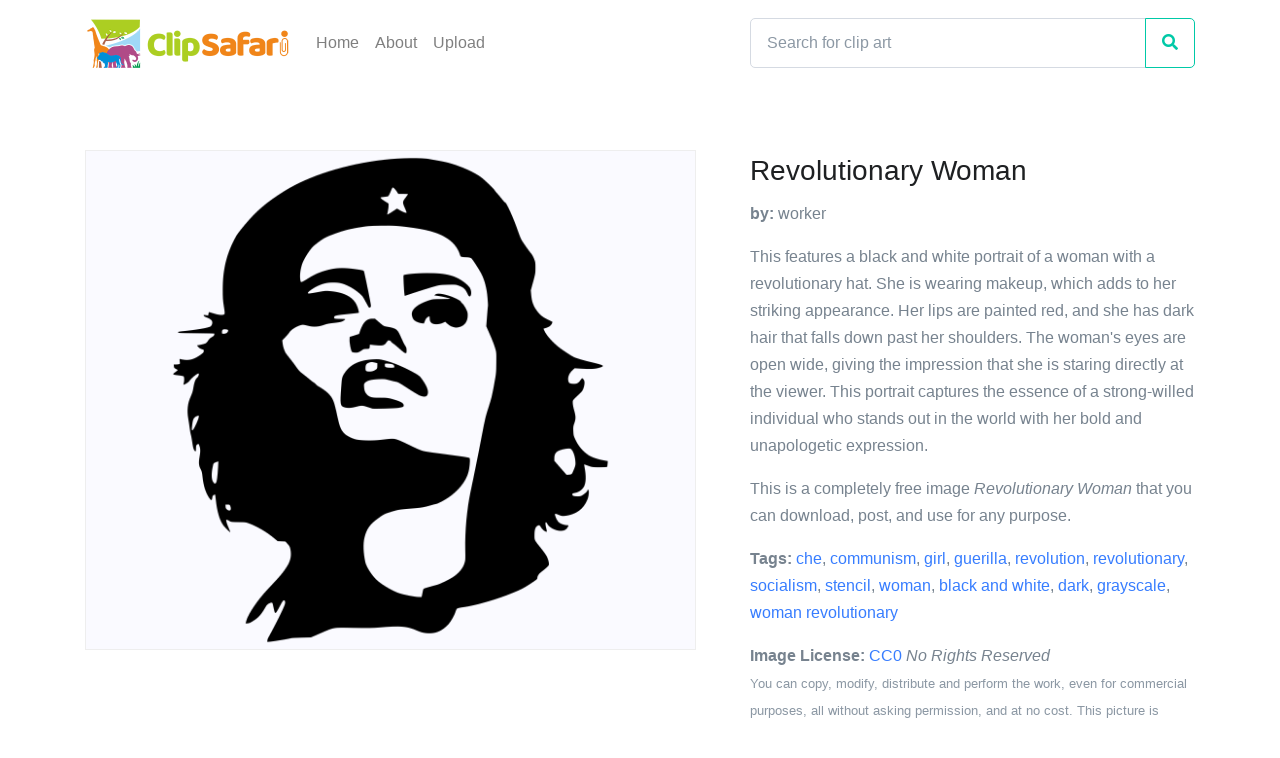

--- FILE ---
content_type: text/html; charset=utf-8
request_url: https://www.clipsafari.com/clips/o152695-revolutionary-woman
body_size: 4811
content:
<!DOCTYPE html>
<html lang="en">
  <head>
    <meta charset="utf-8">
      <script async src="https://www.googletagmanager.com/gtag/js?id=UA-1948225-23"></script>
  <script>
    window.dataLayer = window.dataLayer || [];
    function gtag(){dataLayer.push(arguments);}
    gtag('js', new Date());

    gtag('config', 'UA-1948225-23');
  </script>

      <script defer data-domain="clipsafari.com" src="/js/script.outbound-links.file-downloads.tagged-events.revenue.pageview-props.exclusions.js"></script>

    <meta name="viewport" content="width=device-width, initial-scale=1, shrink-to-fit=no">

      <meta name="description" content="A revolutionary woman clip art image completely free to download, post, and use for any purpose.">

      <title>Revolutionary Woman Clip Art Image - ClipSafari</title>
      <meta property="og:title" content="Revolutionary Woman Clip Art Image" />

      <meta name="twitter:card" content="summary" />
      <link rel="canonical" href="https://www.clipsafari.com/clips/o152695-revolutionary-woman">
      <meta property="og:url" content="https://www.clipsafari.com/clips/o152695-revolutionary-woman" />

      <meta property="og:description" content="A revolutionary woman clip art image completely free to download, post, and use for any purpose." />

      <meta property="og:image" content="https://spaces-cdn.clipsafari.com/ziekwrtgby1x7obcco34zlsggu0r" />

    <meta name="robots" content="max-image-preview:large">

    <meta name="csrf-param" content="authenticity_token" />
<meta name="csrf-token" content="B/hZrSDjl7/Ux9L2gE3DC0n8e1euTXxv+PdsGp9LbzQJApuj/BhEJCZnZkz6ZLNaRi6siBiDMEoOmt1owpCM5Q==" />
    

    <link rel="stylesheet" media="all" href="https://d3uih77ovowg4k.cloudfront.net/assets/application-f4e0ee8c7928edf4341040fa96c562793acc2d17af71b58c90292d547e1b22a6.css" data-turbolinks-track="reload" />
    <script src="https://d3uih77ovowg4k.cloudfront.net/packs/js/application-2adc8e203c89f4f4c8b2.js" data-turbolinks-track="reload" defer="defer"></script>
  </head>

  <body>
    <nav class="navbar navbar-light navbar-expand-lg">
  <div class="container">
    <a class="navbar-brand" href="/">
      <img src="https://d3uih77ovowg4k.cloudfront.net/assets/logo-45ccb4a7bf87b08bd6588cea1db619c2eea43b2a050f64f98a5ca2d36a3c0adc.png" height="60" width="207" alt="">
    </a>

    <div class="collapse navbar-collapse" id="navbarNav">
      <ul class="navbar-nav">
        <li class="nav-item">
          <a class="nav-link" href="/">Home</a>
        </li>
        <li class="nav-item">
          <a class="nav-link" href="/about">About</a>
        </li>
        <li class="nav-item">
          <a class="nav-link" href="/upload">Upload</a>
        </li>
      </ul>
    </div>

      <form class="form-inline d-none d-sm-block" action="/clips">
        <div class="input-group navbar-search">
          <input class="form-control" type="search" placeholder="Search for clip art" aria-label="Search" name="q">
          <div class="input-group-append">
            <button class="btn btn-outline-success" type="submit"><i class="fas fa-search"></i></button>
          </div>
        </div>
      </form>
  </div>
</nav>

    


<div class="container space-top-1 space-top-sm-2 mb-4">
  <div class="row">
    <div class="col-lg-7 mb-7 mb-lg-0">
      <div class="pr-lg-4 text-center">
        <div class="clips-show__image">
          <img style="max-width: 920px; max-height: 1024px;" title="Revolutionary Woman" caption="This features a black and white portrait of a woman with a revolutionary hat. She is wearing makeup, which adds to her striking appearance. Her lips are painted red, and she has dark hair that falls down past her shoulders. The woman&#39;s eyes are open wide, giving the impression that she is staring directly at the viewer. This portrait captures the essence of a strong-willed individual who stands out in the world with her bold and unapologetic expression." src="https://spaces-cdn.clipsafari.com/4t7e2q67fb5jilecefwznffcdr2n">
        </div>
      </div>
    </div>

    <div class="col-lg-5">
      <div class="mb-5">
        <h1 class="h3 font-weight-medium">Revolutionary Woman</h1>
        <p><strong>by:</strong> worker</p>
        <p>This features a black and white portrait of a woman with a revolutionary hat. She is wearing makeup, which adds to her striking appearance. Her lips are painted red, and she has dark hair that falls down past her shoulders. The woman&#39;s eyes are open wide, giving the impression that she is staring directly at the viewer. This portrait captures the essence of a strong-willed individual who stands out in the world with her bold and unapologetic expression.</p>
        <p>This is a completely free image <i>Revolutionary Woman</i> that you can download, post, and use for any purpose.</p>
        <p>
          <strong>Tags:</strong> <a href="/tags/che">che</a>, <a href="/tags/communism">communism</a>, <a href="/tags/girl">girl</a>, <a href="/tags/guerilla">guerilla</a>, <a href="/tags/revolution">revolution</a>, <a href="/tags/revolutionary">revolutionary</a>, <a href="/tags/socialism">socialism</a>, <a href="/tags/stencil">stencil</a>, <a href="/tags/woman">woman</a>, <a href="/tags/black%20and%20white">black and white</a>, <a href="/tags/dark">dark</a>, <a href="/tags/grayscale">grayscale</a>, <a href="/clips/o152695-revolutionary-woman">woman revolutionary</a>
        </p>
        <p><strong>Image License:</strong> <a href="https://creativecommons.org/publicdomain/zero/1.0/">CC0</a> <i>No Rights Reserved</i><br><small class="text-muted">You can copy, modify, distribute and perform the work, even for commercial purposes, all without asking permission, and at no cost. This picture is completely free.</small></p>
      </div>

      <div class="mb-4">
        <a class="btn btn-block btn-primary btn-pill transition-3d-hover" href="https://images.clipsafari.com/lvdujybqnk6ykoan232bby2ka56s?filename=revolutionary-woman.svg"><i class="fas fa-file-download"></i> &nbsp; Download Drawing as SVG File</a>
        <p class="text-center" style="line-height:normal"><small>SVG files are the highest quality rendering of this drawing, and can be used in recent versions of Microsoft Word, PowerPoint, and other office tools.</small></p>
        <a class="btn btn-block btn-secondary btn-pill transition-3d-hover" href="https://images.clipsafari.com/4t7e2q67fb5jilecefwznffcdr2n?filename=revolutionary-woman.png"><i class="fas fa-file-download"></i> &nbsp; Download as PNG File <small>920px x 1024px</small></a>
        <p class="text-center" style="line-height:normal"><small>PNG files are the most compatible. Use this on your web page, in your presentation, or in a printed document.</small></p>
      </div>
    </div>
  </div>
</div>

<div class="container">
  <div class="row">
    <div class="col">
      <div class="h3">Similar Clip Art Images</div>
    </div>
  </div>
</div>

<div class="container">
  <div class="row">
      <div class="col-6 col-lg-3 mb-5">
        <div class="card card-clips">
          <div class="card-img-top card-img-top-clips" style="height:75%;background-image:url('https://spaces-cdn.clipsafari.com/jh3rj2k1efc26u13wulq415ccel3')"></div>
          <div class="card-body">
            <h5 class="card-title text-truncate" title="Gray Haired Woman"><a href="/clips/o163387-gray-haired-woman" class="stretched-link">Gray Haired Woman</a></h5>
            <div class="card-clips-likes" title="2 people liked this">2 &nbsp;<i class="fas fa-heart"></i></div>
          </div>
        </div>
      </div>
      <div class="col-6 col-lg-3 mb-5">
        <div class="card card-clips">
          <div class="card-img-top card-img-top-clips" style="height:75%;background-image:url('https://spaces-cdn.clipsafari.com/gx2g1or3one9g39r5ugrdx2jcbeg')"></div>
          <div class="card-body">
            <h5 class="card-title text-truncate" title="Little Girl"><a href="/clips/o248452-little-girl" class="stretched-link">Little Girl</a></h5>
            <div class="card-clips-likes" title="3 people liked this">3 &nbsp;<i class="fas fa-heart"></i></div>
          </div>
        </div>
      </div>
      <div class="col-6 col-lg-3 mb-5">
        <div class="card card-clips">
          <div class="card-img-top card-img-top-clips" style="height:75%;background-image:url('https://spaces-cdn.clipsafari.com/07tp3c8vwcbx3sre9gjq7obqoc7v')"></div>
          <div class="card-body">
            <h5 class="card-title text-truncate" title="Woman&#39;s Portrait"><a href="/clips/o167072-woman-s-portrait" class="stretched-link">Woman&#39;s Portrait</a></h5>
            <div class="card-clips-likes" title="4 people liked this">4 &nbsp;<i class="fas fa-heart"></i></div>
          </div>
        </div>
      </div>
      <div class="col-6 col-lg-3 mb-5">
        <div class="card card-clips">
          <div class="card-img-top card-img-top-clips" style="height:75%;background-image:url('https://spaces-cdn.clipsafari.com/5ycv0jznwyljlo3gte3ew8z8nt4d')"></div>
          <div class="card-body">
            <h5 class="card-title text-truncate" title="Profile of a Woman"><a href="/clips/o196244-profile-of-a-woman" class="stretched-link">Profile of a Woman</a></h5>
            <div class="card-clips-likes" title="4 people liked this">4 &nbsp;<i class="fas fa-heart"></i></div>
          </div>
        </div>
      </div>
      <div class="col-6 col-lg-3 mb-5">
        <div class="card card-clips">
          <div class="card-img-top card-img-top-clips" style="height:75%;background-image:url('https://spaces-cdn.clipsafari.com/4vz0ydldkr4kkqkb87jrmi10g962')"></div>
          <div class="card-body">
            <h5 class="card-title text-truncate" title="Woman Drawing"><a href="/clips/o246061-woman-drawing" class="stretched-link">Woman Drawing</a></h5>
            <div class="card-clips-likes" title="2 people liked this">2 &nbsp;<i class="fas fa-heart"></i></div>
          </div>
        </div>
      </div>
      <div class="col-6 col-lg-3 mb-5">
        <div class="card card-clips">
          <div class="card-img-top card-img-top-clips" style="height:75%;background-image:url('https://spaces-cdn.clipsafari.com/xk5xuzjh79l9dzvaw4yfv0l8fdoi')"></div>
          <div class="card-body">
            <h5 class="card-title text-truncate" title="Woman in Black and White"><a href="/clips/o169450-woman-in-black-and-white" class="stretched-link">Woman in Black and White</a></h5>
            <div class="card-clips-likes" title="6 people liked this">6 &nbsp;<i class="fas fa-heart"></i></div>
          </div>
        </div>
      </div>
      <div class="col-6 col-lg-3 mb-5">
        <div class="card card-clips">
          <div class="card-img-top card-img-top-clips" style="height:75%;background-image:url('https://spaces-cdn.clipsafari.com/ru53ebcb3bdnx51l7l2yhfrf3eu4')"></div>
          <div class="card-body">
            <h5 class="card-title text-truncate" title="Blonde Woman"><a href="/clips/o166535-blonde-woman" class="stretched-link">Blonde Woman</a></h5>
            <div class="card-clips-likes" title="2 people liked this">2 &nbsp;<i class="fas fa-heart"></i></div>
          </div>
        </div>
      </div>
      <div class="col-6 col-lg-3 mb-5">
        <div class="card card-clips">
          <div class="card-img-top card-img-top-clips" style="height:75%;background-image:url('https://spaces-cdn.clipsafari.com/bkp4qty8g13vxvm9tyx70ydaegvf')"></div>
          <div class="card-body">
            <h5 class="card-title text-truncate" title="Woman Silhouette"><a href="/clips/o124945-woman-silhouette" class="stretched-link">Woman Silhouette</a></h5>
            <div class="card-clips-likes" title="10 people liked this">10 &nbsp;<i class="fas fa-heart"></i></div>
          </div>
        </div>
      </div>
      <div class="col-6 col-lg-3 mb-5">
        <div class="card card-clips">
          <div class="card-img-top card-img-top-clips" style="height:75%;background-image:url('https://spaces-cdn.clipsafari.com/54hacduwdz71tfoa1sx77imuf33e')"></div>
          <div class="card-body">
            <h5 class="card-title text-truncate" title="Che Guevara&#39;s Head"><a href="/clips/o233445-che-guevara-s-head" class="stretched-link">Che Guevara&#39;s Head</a></h5>
            <div class="card-clips-likes" title="2 people liked this">2 &nbsp;<i class="fas fa-heart"></i></div>
          </div>
        </div>
      </div>
      <div class="col-6 col-lg-3 mb-5">
        <div class="card card-clips">
          <div class="card-img-top card-img-top-clips" style="height:75%;background-image:url('https://spaces-cdn.clipsafari.com/1lsl8t39xi8b4s3hb2axkz7ycxvl')"></div>
          <div class="card-body">
            <h5 class="card-title text-truncate" title="Ernesto Che Guevara Portrait"><a href="/clips/o133189-ernesto-che-guevara-portrait" class="stretched-link">Ernesto Che Guevara Portrait</a></h5>
            <div class="card-clips-likes" title="2 people liked this">2 &nbsp;<i class="fas fa-heart"></i></div>
          </div>
        </div>
      </div>
      <div class="col-6 col-lg-3 mb-5">
        <div class="card card-clips">
          <div class="card-img-top card-img-top-clips" style="height:75%;background-image:url('https://spaces-cdn.clipsafari.com/l3psunippaskvwxtk590oa1bqr5v')"></div>
          <div class="card-body">
            <h5 class="card-title text-truncate" title="Woman with Red Lips"><a href="/clips/o181864-woman-with-red-lips" class="stretched-link">Woman with Red Lips</a></h5>
            <div class="card-clips-likes" title="4 people liked this">4 &nbsp;<i class="fas fa-heart"></i></div>
          </div>
        </div>
      </div>
      <div class="col-6 col-lg-3 mb-5">
        <div class="card card-clips">
          <div class="card-img-top card-img-top-clips" style="height:75%;background-image:url('https://spaces-cdn.clipsafari.com/87z998djx9modzwmv9jv45lirzne')"></div>
          <div class="card-body">
            <h5 class="card-title text-truncate" title="Face of Asian Woman"><a href="/clips/o152269-face-of-asian-woman" class="stretched-link">Face of Asian Woman</a></h5>
            <div class="card-clips-likes" title="6 people liked this">6 &nbsp;<i class="fas fa-heart"></i></div>
          </div>
        </div>
      </div>
      <div class="col-6 col-lg-3 mb-5">
        <div class="card card-clips">
          <div class="card-img-top card-img-top-clips" style="height:75%;background-image:url('https://spaces-cdn.clipsafari.com/dc4gve73plzpokglytooozy26p2s')"></div>
          <div class="card-body">
            <h5 class="card-title text-truncate" title="Woman with Red Hair"><a href="/clips/o233260-woman-with-red-hair" class="stretched-link">Woman with Red Hair</a></h5>
            <div class="card-clips-likes" title="4 people liked this">4 &nbsp;<i class="fas fa-heart"></i></div>
          </div>
        </div>
      </div>
      <div class="col-6 col-lg-3 mb-5">
        <div class="card card-clips">
          <div class="card-img-top card-img-top-clips" style="height:75%;background-image:url('https://spaces-cdn.clipsafari.com/0e49odl7iv79ptjm9jlxf7t4zjfi')"></div>
          <div class="card-body">
            <h5 class="card-title text-truncate" title="Woman&#39;s Head"><a href="/clips/o152191-woman-s-head" class="stretched-link">Woman&#39;s Head</a></h5>
            <div class="card-clips-likes" title="3 people liked this">3 &nbsp;<i class="fas fa-heart"></i></div>
          </div>
        </div>
      </div>
      <div class="col-6 col-lg-3 mb-5">
        <div class="card card-clips">
          <div class="card-img-top card-img-top-clips" style="height:75%;background-image:url('https://spaces-cdn.clipsafari.com/ahh7myg1wcof6r5e2chlomxsaoik')"></div>
          <div class="card-body">
            <h5 class="card-title text-truncate" title="Woman Image"><a href="/clips/o166684-woman-image" class="stretched-link">Woman Image</a></h5>
            <div class="card-clips-likes" title="2 people liked this">2 &nbsp;<i class="fas fa-heart"></i></div>
          </div>
        </div>
      </div>
      <div class="col-6 col-lg-3 mb-5">
        <div class="card card-clips">
          <div class="card-img-top card-img-top-clips" style="height:75%;background-image:url('https://spaces-cdn.clipsafari.com/pst3vlp4qli21xmg1g2geis7gjrx')"></div>
          <div class="card-body">
            <h5 class="card-title text-truncate" title="Hedy Lamarr Image"><a href="/clips/o150529-hedy-lamarr-image" class="stretched-link">Hedy Lamarr Image</a></h5>
            <div class="card-clips-likes" title="2 people liked this">2 &nbsp;<i class="fas fa-heart"></i></div>
          </div>
        </div>
      </div>
  </div>
</div>


<div class="container">
  <div class="row">
    <div class="col">
      <h3>Frequently Asked Questions</h3>

      <h4>Is the Revolutionary Woman clip art free to use?</h4>
      <p>Yes, this clipart is completely free to use, including for commercial purposes. You may use, distribute, or even sell this image without paying any royalties nor giving any credit. Because there is no fee attached to using the image, it's perfect for use in advertising and marketing materials, classrooms, and as part of your product.</p>

      <h4>Can I use this Revolutionary Woman clip art in Microsoft Office?</h4>
      <p>Yes, this clip art is 100% compatible with Microsoft Office including Microsoft Word and PowerPoint. You can download this graphic as a high quality SVG file that scales to any size without becoming blurry. The SVG can then be imported into your office software whether that be Microsoft Office, Apple Pages, or LibreOffice.</p>

      <h4>Can I print the Revolutionary Woman clip art?</h4>
      <p>Yes, this picture is suitable for printing, and will look great on posters, flyers, and handouts. These images scale without loss of quality, and will even look great on large-format posters and in high DPI.</p>

      <h4>Can I use <i>Revolutionary Woman</i> on my website</h4>
      <p>Yes, you may download and use Revolutionary Woman pic on your website. This image is compatible with Squarespace, Wix, WordPress, Webflow, and all the popular website publishing suites that allow for you to post pics.</p>
    </div>
  </div>
</div>

    <div class="container">
  <div class="row">
    <div class="col">
      <p class="text-muted text-right small mt-5"><a href="/about">About</a> <span class="text-muted">|</span> <a href="/upload">Upload</a> <span class="text-muted">|</span> <a href="/privacy">Privacy Policy</a> <span class="text-muted">|</span> <a href="/terms">Terms of Service</a><br/>Copyright © 2025 Nathaniel Story. All Rights Reserved.</p>
    </div>
  </div>
</div>

  </body>
</html>
